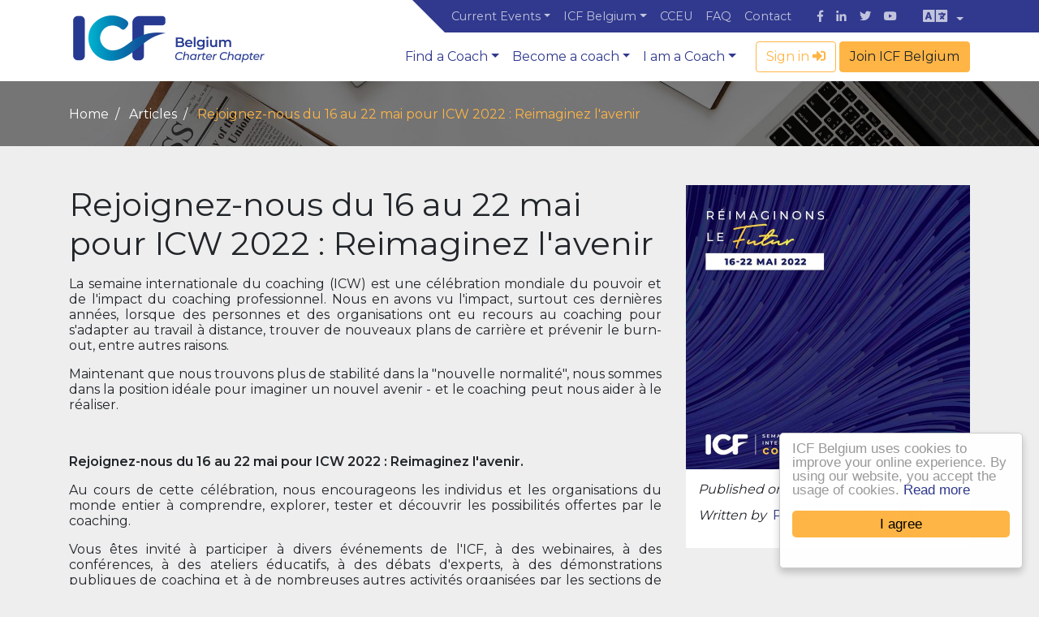

--- FILE ---
content_type: text/html; charset=UTF-8
request_url: https://coachingfederation.be/en/news/163-rejoignez-nous-du-16-au-22-mai-pour-icw-2022-reimaginez-lavenir
body_size: 7167
content:
<!DOCTYPE html>
<html lang="en">
    <head>
        <meta charset="UTF-8">
        <meta http-equiv="X-UA-Compatible" content="IE=edge">
        <meta name="viewport" content="width=device-width, initial-scale=1">
        <meta name="csrf-param" content="_csrf-frontend">
<meta name="csrf-token" content="KONr0qGnNW9d8KOKh70OofKlZ2tQFEFdJpZEt6xTJbhsgiTj95ZkPgWE1dqxjkD-mOdKBTxEMRx1r3Hx1WJMwA==">
        <title>ICF Belgium - Rejoignez-nous du 16 au 22 mai pour ICW 2022 : Reimaginez l&#039;avenir</title>
        <meta property="og:title" content="Rejoignez-nous du 16 au 22 mai pour ICW 2022 : Reimaginez l&#039;avenir">
<meta property="og:site_name" content="ICF Belgium">
<meta property="og:url" content="https://coachingfederation.be/en/news/163-rejoignez-nous-du-16-au-22-mai-pour-icw-2022-reimaginez-lavenir">
<meta property="og:type" content="website">
<meta property="og:locale" content="en">
<meta property="og:description" content="La semaine internationale du coaching (ICW) est une célébration mondiale du pouvoir et de l&amp;#39;impact du coaching professionnel. Nous en avons vu l&amp;#39;impact, surtout ces dernières années, lorsqu...">
<meta property="og:image" content="https://coachingfederation.be/images/articles/Q0JxpiaxzR-AyWr3.jpg">
<meta name="msapplication-TileImage" content="/img/favicon/mstile-144x144.png">
<meta name="msapplication-TileColor" content="#e29b38">
<meta name="theme-color" content="#e29b38">
<link type="image/png" href="/img/favicon/favicon-16x16.png" rel="icon" sizes="16x16">
<link type="image/png" href="/img/favicon/favicon-32x32.png" rel="icon" sizes="32x32">
<link type="image/png" href="/img/favicon/favicon-96x96.png" rel="icon" sizes="96x96">
<link type="image/png" href="/img/favicon/favicon-194x194.png" rel="icon" sizes="194x194">
<link type="image/png" href="/img/favicon/android-chrome-192x192.png" rel="icon" sizes="192x192">
<link href="/img/favicon/manifest.json" rel="manifest">
<link type="image/png" href="/img/favicon/apple-touch-icon-57x57.png" rel="apple-touch-icon" sizes="57x57">
<link type="image/png" href="/img/favicon/apple-touch-icon-60x60.png" rel="apple-touch-icon" sizes="60x60">
<link type="image/png" href="/img/favicon/apple-touch-icon-72x72.png" rel="apple-touch-icon" sizes="72x72">
<link type="image/png" href="/img/favicon/apple-touch-icon-76x76.png" rel="apple-touch-icon" sizes="76x76">
<link type="image/png" href="/img/favicon/apple-touch-icon-114x114.png" rel="apple-touch-icon" sizes="114x114">
<link type="image/png" href="/img/favicon/apple-touch-icon-120x120.png" rel="apple-touch-icon" sizes="120x120">
<link type="image/png" href="/img/favicon/apple-touch-icon-144x144.png" rel="apple-touch-icon" sizes="144x144">
<link type="image/png" href="/img/favicon/apple-touch-icon-152x152.png" rel="apple-touch-icon" sizes="152x152">
<link type="image/png" href="/img/favicon/apple-touch-icon-180x180.png" rel="apple-touch-icon" sizes="180x180">
<link href="/assets/7c67e246/css/jssocials-theme-flat.css?v=1770023676" rel="stylesheet">
<link href="/assets/7c67e246/css/jssocials.css?v=1770023676" rel="stylesheet">
<link href="https://fonts.googleapis.com/css?family=Montserrat:400,600" rel="stylesheet">
<link href="https://use.fontawesome.com/releases/v5.0.13/css/all.css" rel="stylesheet" integrity="sha384-DNOHZ68U8hZfKXOrtjWvjxusGo9WQnrNx2sqG0tfsghAvtVlRW3tvkXWZh58N9jp" crossorigin="anonymous">
<link href="https://cdnjs.cloudflare.com/ajax/libs/simple-line-icons/2.4.1/css/simple-line-icons.min.css" rel="stylesheet">
<link href="/assets/c5fb8a30/css/style.min.css?1.18.0" rel="stylesheet">
<link href="/assets/efafc106/css/light-floating.css?v=1769612448" rel="stylesheet">            </head>
    <body>
        
        
<script>
    let noMembershipShow = () => {
        $("#cookie").click(function () {
            Cookies.set('cookieShow', 'true', {expires: 1});
        });
    };
</script>
        <header class="">
    <nav class="navbar navbar-expand-lg icf-navbar shadow-sm">
        <div class="container">
            <div class="navbar-light d-lg-none">
                <button class="navbar-toggler" data-toggle="collapse" data-target="#navcol-main">
                    <span class="sr-only">Toggle navigation</span>
                    <span class="navbar-toggler-icon"></span>
                </button>
            </div>

            <a class="navbar-brand" href="/">
                <img src="/img/logo-icf.png" alt="ICF Belgium - International Coach Federation"
                     srcset="/img/logo-icf.png 1x, /img/logo-icf-2x.png 2x"
                     style="max-width: 248px;">
            </a>

            <div class="collapse navbar-collapse" id="navcol-main">
                <ul class="navbar-nav ml-lg-auto top-navbar">
                    <li class="dropdown"><a class="dropdown-toggle nav-link" data-toggle="dropdown" aria-expanded="false" href="#">Current Events</a>
                        <div class="dropdown-menu" role="menu">
                            <a class="dropdown-item" href="/en/news"><i class="fas fa-newspaper"></i> News</a>
                            <a class="dropdown-item" href="/en/events"><i class="fas fa-calendar-alt"></i> Events</a>
                        </div>
                    </li>
                    <li class="dropdown"><a class="dropdown-toggle nav-link" data-toggle="dropdown" aria-expanded="false" href="#">ICF Belgium</a>
                        <div class="dropdown-menu" role="menu">
                            <a class="dropdown-item" href="/en/about">Presentation</a>
                            <a class="dropdown-item" href="/en/about#objectifs">Objectives</a>
                            <a class="dropdown-item" href="/en/about#mission">Mission</a>
                            <a class="dropdown-item" href="/en/about#valeurs">Values</a>
                            <a class="dropdown-item" href="/en/our-team">Board Members</a>
                            <a class="dropdown-item" href="/en/our-team#ambassadors">Ambassadors</a>

                                                                <a class="dropdown-item" target="_blank" href="/downloads/statuts_2024_en.pdf">
                                                            Status ICF Belgium                            </a>

                        </div>
                    </li>
                    <li><a class="nav-link" href="/en/icfsynergie">CCEU</a></li>
                    <li class="nav-item"><a class="nav-link" href="/en/faq">FAQ</a></li>
                    <li class="nav-item mr-lg-3"><a class="nav-link" href="/en/contact">Contact</a></li>
                    <li>
                        <ul class="navbar-nav social">
                            <li class="nav-item"><a class="nav-link" target="_blank" href="https://www.facebook.com/international.coach.federation.belgium/"><i class="fab fa-facebook-f mr-0"></i></a>
                            </li>
                            <li class="nav-item"><a class="nav-link" target="_blank" href="https://www.linkedin.com/groups/2586041/profile"><i class="fab fa-linkedin-in mr-0"></i></a></li>
                            <li class="nav-item"><a class="nav-link" target="_blank" href="https://twitter.com/icfbelgium"><i class="fab fa-twitter mr-0"></i></a></li>
                            <li class="nav-item mr-lg-3"><a class="nav-link" target="_blank" href="https://www.youtube.com/channel/UCnTFwdYo-Gmx04JGV0IN90g"><i class="fab fa-youtube mr-0"></i></a>
                            </li>
                        </ul>
                    </li>
                    <li class="dropdown">
                        <a class="dropdown-toggle nav-link" data-toggle="dropdown" aria-expanded="false" href="#">
                            <i class="fas fa-language"></i>
                        </a>
                        <div class="dropdown-menu dropdown-menu-right" role="menu">
                            <a href='/en/news/163-rejoignez-nous-du-16-au-22-mai-pour-icw-2022-reimaginez-lavenir' class="dropdown-item">English</a>
                            <a href='/fr/actualites/163-rejoignez-nous-du-16-au-22-mai-pour-icw-2022-reimaginez-lavenir' class="dropdown-item">Français</a>
                            <a href='/nl/nieuws/163-rejoignez-nous-du-16-au-22-mai-pour-icw-2022-reimaginez-lavenir' class="dropdown-item">Nederlands</a>
                        </div>
                    </li>
                </ul>

                <ul class="navbar-nav ml-lg-auto main-navbar">
                    <li class="dropdown">
                        <a class="dropdown-toggle nav-link" data-toggle="dropdown" aria-expanded="false" href="#">Find a Coach</a>
                        <div class="dropdown-menu" role="menu">
                            <a class="dropdown-item" href="/en/coaches">Coaches directory</a>
                            <a class="dropdown-item" href="/en/what-is-coaching">What is Coaching ?</a>
                            <a class="dropdown-item" href="/en/choosing-a-coach">Choosing the right coach</a>
                        </div>
                    </li>
                    <li class="dropdown">
                        <a class="dropdown-toggle nav-link" data-toggle="dropdown" aria-expanded="false" href="#">Become a coach</a>
                        <div class="dropdown-menu" role="menu">
                            <a class="dropdown-item"  href="/en/essential-skills-to-be-a-coach">8 Core competencies</a>
                            <a class="dropdown-item"  href="/en/why-icf-belgium">Why ICF Belgium?</a>
                            <a class="dropdown-item"  href="/en/coach-certifications">Certifications</a>
                            <a class="dropdown-item"  href="/en/training">Coach training</a>
                            <a class="dropdown-item"  href="/en/how-to-join">How to become a member</a>
                        </div>
                    </li>
                    <li class="dropdown mr-lg-3">
                        <a class="dropdown-toggle nav-link" data-toggle="dropdown" aria-expanded="false" href="#">I am a Coach</a>
                        <div class="dropdown-menu" role="menu">
                            <a class="dropdown-item" href="/en/supervision-and-mentoring">Supervision and mentoring</a>
                            <a class="dropdown-item" href="/en/ethics">Ethics and rules</a>
                            <a class="dropdown-item" href="/en/insurance">Insurance</a>
                            <a class="dropdown-item" href="/en/training">Coach training</a>
                            <a class="dropdown-item" href="/en/how-to-join">How to become a member</a>
                        </div>
                    </li>
                                            <li>
                            <ul class="navbar-nav connect">
                                <li class="mr-1">
                                    <a class="btn btn-outline-secondary" href="/en/site/login">Sign in <i class="fas fa-sign-in-alt"></i></a>
                                </li>
                                <li class="d-block d-lg-none d-xl-block">
                                    <a href="/en/site/registration" class="btn btn-secondary">Join ICF Belgium</a>
                                </li>
                            </ul>
                        </li>
                                    </ul>
            </div>
        </div>
    </nav>
</header>

        <main>
                        <div class="container">
                            </div>

            
<section class="d-flex justify-content-center align-items-center page-header no-title overlay-black-50" style="background-image:url('/assets/img/bg01.jpg');margin-bottom: 2em;">
    <div class="container">
        <div class="row">
            <div class="col">
                <ol class="breadcrumb text-light bg-transparent my-0">
                    <li class="breadcrumb-item">
                        <a href="/en">
                            <span class="text-white">Home</span>
                        </a>
                    </li>
                    <li class="breadcrumb-item">
                        <a href="/en/news">
                            <span class="text-white">Articles</span>
                        </a>
                    </li>
                    <li class="breadcrumb-item active">
                        <span class="text-secondary">Rejoignez-nous du 16 au 22 mai pour ICW 2022 : Reimaginez l'avenir</span>
                    </li>
                </ol>
            </div>
        </div>
    </div>
</section>

<section class="py-3">
    <div class="container">
        <div class="row">
            <main class="col-8 article-content">
                <h1>Rejoignez-nous du 16 au 22 mai pour ICW 2022 : Reimaginez l'avenir</h1>
                <div class="text-justify">
                    <p><p>La semaine internationale du coaching (ICW) est une c&eacute;l&eacute;bration mondiale du pouvoir et de l&#39;impact du coaching professionnel.&nbsp;Nous en avons vu l&#39;impact, surtout ces derni&egrave;res ann&eacute;es, lorsque des personnes et des organisations ont eu recours au coaching pour s&#39;adapter au travail &agrave; distance, trouver de nouveaux plans de carri&egrave;re et pr&eacute;venir le burn-out, entre autres raisons.</p>

<p>Maintenant que nous trouvons plus de stabilit&eacute; dans la &quot;nouvelle normalit&eacute;&quot;, nous sommes dans la position id&eacute;ale pour imaginer un nouvel avenir - et le coaching peut nous aider &agrave; le r&eacute;aliser.</p>

<p>&nbsp;</p>

<p><strong>Rejoignez-nous du 16 au 22 mai pour ICW 2022 : Reimaginez l&#39;avenir.</strong></p>

<p>Au cours de cette c&eacute;l&eacute;bration, nous encourageons les individus et les organisations du monde entier &agrave; comprendre, explorer, tester et d&eacute;couvrir les possibilit&eacute;s offertes par le coaching.&nbsp;</p>

<p>Vous &ecirc;tes invit&eacute; &agrave; participer &agrave; divers &eacute;v&eacute;nements de l&#39;ICF, &agrave; des webinaires, &agrave; des conf&eacute;rences, &agrave; des ateliers &eacute;ducatifs, &agrave; des d&eacute;bats d&#39;experts, &agrave; des d&eacute;monstrations publiques de coaching et &agrave; de nombreuses autres activit&eacute;s organis&eacute;es par les sections de l&#39;ICF dans le monde entier.&nbsp;D&eacute;couvrez le film ici : https://www.icf-events.org/international-coaching-week/</p>

<p>&nbsp;</p>

<p>ICF Belgium organise &eacute;galement un &eacute;v&eacute;nement le 19 mai : L&#39;effet de synth&egrave;se - une m&eacute;taphore pour le coaching.<br />
Plus d&#39;informations: https://coachingfederation.be/en/events/589-icw-2022-belgium-the-overview-effect-een-metafoor-voor-coaching&nbsp;</p>

<p><strong>En m&ecirc;me temps, nous invitons nos membres d&#39;ICF Belgium &agrave; utiliser leurs propres initiatives pour mettre le coaching sous les projecteurs pendant ICW.&nbsp;Demandez-nous des informations sur l&#39;utilisation des logos, etc.</strong></p>

<p><strong>Souhaitez-vous offrir une s&eacute;ance de coaching gratuite pendant ICW 2022? Alors nous aimerions vous aider &agrave; partager ce message.</strong></p>

<p>Date limite : contactez-nous avant le 15 mars pour plus d&#39;informations - pascale.perard@coachingfederation.be.</p>
</p>
                </div>
            </main>
            <aside class="col-4 article-info">
                <div>
                    <img src="/images/articles/Q0JxpiaxzR-AyWr3.jpg" class="w-100">
                </div>
                <div class="article-author">
                    <em> Published on Feb 22, 2022 </em>
                    <br>
                                            <label>Written by </label>
                        <a href="https://coachingfederation.be/en/coaches/pascale-perard" class="name">
                            Pascale PERARD <img class="rounded-circle" src="/images/profiles/pascale-perard-coach-icf-belgium.jpg">
                        </a>
                                    </div>
            </aside>
        </div>
    </div>
</section>

<div class="container pb-5">
    <div id="shareIcons"></div>
</div>

        </main>

        
<footer class="footer">
    <div class="container content">
        <div class="row">
            <div class="col-lg-3">
                <div class="mt-4 mt-lg-0 small">
                    <img src="/img/logo-icf-footer.png" width="150" alt="ICF Belgium Charter Chapter" class="mb-2">
                    <p><b>International Coaching Federation</b></p>
                    <p>13 Avenue Jules Bordet<br>1140 Evere - Belgium</p>
                </div>
            </div>
            <div class="col-lg-9">
                <div class="row">
                    <div class="col-sm-6 col-md-4">
                        <h6>Find a Coach</h6>
                        <ul class="list-unstyled">
                            <li><a href="/en/coaches">Coaches directory</a></li>
                            <li><a href="/en/what-is-coaching">What is a coach ?</a></li>
                            <li><a href="/en/choosing-a-coach">Choosing the right coach</a></li>
                        </ul>
                    </div>
                    <div class="col-sm-6 col-md-4">
                        <h6>Become a coach</h6>
                        <ul class="list-unstyled">
                            <li><a href="/en/essential-skills-to-be-a-coach">8 Core competencies</a></li>
                            <li><a href="/en/why-icf-belgium">Why ICF Belgium?</a></li>
                            <li><a href="/en/how-to-join">How to join</a></li>
                        </ul>
                    </div>
                    <div class="col-sm-6 col-md-4">
                        <h6>I am a Coach</h6>
                        <ul class="list-unstyled">
                            <li><a href="/en/supervision-and-mentoring">Supervision and mentoring</a></li>
                            <li><a href="/en/ethics">Ethics and rules</a></li>
                            <li><a href="/en/insurance">Insurance</a></li>
                        </ul>
                    </div>
                    <div class="col-12 pt-md-4 pt-sm-2">
                        <h6>About</h6>
                        <ul class="list-inline">
                            <li><a href="/en/about">ICF Belgium</a></li>
                            <li><a href="/en/about#mission">Mission</a></li>
                            <li><a href="/en/about#valeurs">Values</a></li>
                            <li><a href="/en/our-team">Board Members</a></li>
                            <li><a href="/en/our-team#ambassadors">Ambassadors</a></li>
                            <li><a href="/en/contact">Contact</a></li>
                        </ul>
                    </div>
                </div>
            </div>

        </div>
        <div class="text-center py-4">
            <button type="button" data-toggle="modal" data-target="#modal_newsletter" class="btn btn-outline-secondary">
                Subscribe to our newsletter            </button>
                            <a href="/en/site/registration" class="btn btn-secondary text-white">Join ICF Belgium</a>
            
        </div>
    </div>
    <div class="container copyright">
        <div class="row">
            <div class="col-4">
                <span>ICF Belgium &copy; 2026</span>
            </div>
            <div class="col-4 text-center">
                <span><a href="/en/ethics">Privacy policy</a></span>
            </div>
            <div class="col-4 text-right">
                <a href="https://softedge.be" target="_blank" rel="noopener">
					<span class="">
						<svg xmlns="http://www.w3.org/2000/svg" style="width:25px;height:auto;" viewBox="0 0 113.8 85.4">
							<linearGradient id="a" gradientUnits="userSpaceOnUse" x1="78.906" y1="952.013" x2="81.882" y2="954.988" gradientTransform="translate(0 -915.855)">
								<stop offset="0" stop-color="#e29407"></stop>
								<stop offset=".143" stop-color="#e89510"></stop>
								<stop offset=".73" stop-color="#f59e3c"></stop>
								<stop offset="1" stop-color="#f7a70e"></stop>
							</linearGradient>
							<path d="M56.9 56.9h28.5l28.5-28.5H85.4L56.9 56.9z" fill="url(#a)"></path>
							<linearGradient id="b" gradientUnits="userSpaceOnUse" x1="85.35" y1="842.475" x2="85.35" y2="815.772" gradientTransform="translate(0 -758.9)">
								<stop offset="0" stop-color="#e52c29"></stop>
								<stop offset="1" stop-color="#e84236"></stop>
							</linearGradient>
							<path d="M113.8 56.9H56.9l25.4 25.4c1.7 1.7 4.4 1.7 6.1 0l25.4-25.4z" fill="url(#b)"></path>
							<linearGradient id="c" gradientUnits="userSpaceOnUse" x1="56.9" y1="787.35" x2="113.8" y2="787.35" gradientTransform="translate(0 -758.9)">
								<stop offset="0" stop-color="#ffdb66"></stop>
								<stop offset=".551" stop-color="#ffdd09"></stop>
							</linearGradient>
							<path d="M81.6 3.8 60.7 24.7c-2.4 2.4-3.8 5.7-3.8 9.1v23.1L113.8 0H90.7c-3.4 0-6.7 1.4-9.1 3.8z" fill="url(#c)"></path>
							<linearGradient id="d" gradientUnits="userSpaceOnUse" x1="0" y1="816.45" x2="56.9" y2="816.45" gradientTransform="translate(0 -758.9)">
								<stop offset="0" stop-color="#89a83d"></stop>
								<stop offset="1" stop-color="#abc948"></stop>
							</linearGradient>
							<path d="M56.9 32.7c0-1.2-.4-2.3-1.2-3L0 85.4h24.3c2.7 0 5.2-1.1 7.1-3l25.5-25.5V32.7z" fill="url(#d)"></path>
							<linearGradient id="e" gradientUnits="userSpaceOnUse" x1="41.927" y1="-259.038" x2="44.055" y2="-261.089" gradientTransform="matrix(1 0 0 -1 0 -186.908)">
								<stop offset="0" stop-color="#397ec0"></stop>
								<stop offset=".151" stop-color="#3881c2"></stop>
								<stop offset=".376" stop-color="#3a87c5"></stop>
								<stop offset=".646" stop-color="#3d90c4"></stop>
								<stop offset=".951" stop-color="#3e9bc2"></stop>
								<stop offset="1" stop-color="#3a9ac0"></stop>
							</linearGradient>
							<path d="M56.9 56.9 31.4 82.4l-.4.4c-1.6 1.5-3.7 2.3-5.9 2.5h-.3 4.1c2.7 0 5.2-1 7.1-2.9l23.2-23.3c0 .1-2.3-2.2-2.3-2.2z" fill="url(#e)"></path>
							<linearGradient id="f" gradientUnits="userSpaceOnUse" x1="0" y1="787.35" x2="56.9" y2="787.35" gradientTransform="translate(0 -758.9)">
								<stop offset="0" stop-color="#397ec0"></stop>
								<stop offset="1" stop-color="#289ecd"></stop>
							</linearGradient>
							<path d="M24.7 3.8 3.8 24.7C1.4 27.1 0 30.4 0 33.8v23.1L56.9 0H33.8c-3.4 0-6.7 1.4-9.1 3.8z" fill="url(#f)"></path>
							<linearGradient id="g" gradientUnits="userSpaceOnUse" x1="20.737" y1="-223.095" x2="35.213" y2="-237.571" gradientTransform="matrix(1 0 0 -1 0 -186.908)">
								<stop offset="0" stop-color="#3c9bc0"></stop>
								<stop offset=".055" stop-color="#4ba3c9"></stop>
								<stop offset=".183" stop-color="#5bafd7"></stop>
								<stop offset=".337" stop-color="#69bae3"></stop>
								<stop offset=".538" stop-color="#6fbfe9"></stop>
								<stop offset=".972" stop-color="#72c0ea"></stop>
							</linearGradient>
							<path d="M28.4 28.5 0 56.9h28.5l27.2-27.2c-.8-.8-1.9-1.3-3-1.3l-24.3.1z" fill="url(#g)"></path>
						</svg>
					</span>
                    <span class="font-weight-bold ml-1">softedge studio</span>
				</a>
            </div>
        </div>
    </div>
</footer>

<!-- Modal -->
<div class="modal fade" id="modal_newsletter" tabindex="-1" role="dialog" aria-hidden="true" data-keyboard="false" data-backdrop="static">
    <div class="modal-dialog modal-lg" role="document">
        <div class="modal-content">
            <div class="modal-header">
                <h5 class="modal-title">Newsletter</h5>
                <button type="button" class="close" data-dismiss="modal" aria-label="Close">
                    <span aria-hidden="true">&times;</span>
                </button>
            </div>
            <div class="modal-body">
                <!-- Begin MailChimp Signup Form -->
                <!-- Begin MailChimp Signup Form -->
<div id="mc_embed_signup" class="container">
    <form action="https://coachfederation.us18.list-manage.com/subscribe/post?u=631c2d9e9d24291f96b2a1bec&amp;id=3f6ff2632b"
          method="post" id="mc-embedded-subscribe-form" name="mc-embedded-subscribe-form" class="validate" target="_blank" novalidate>

        <div id="mc_embed_signup_scroll">

            <div class="mc-field-group form-group required">
                <label for="mce-EMAIL">
                    E-mail address                </label>
                <input type="email" value="" name="EMAIL" class="required email form-control" id="mce-EMAIL">
                <div class="mce_inline_error help-block" style="display: none;">This field is required.</div>
            </div>
            <div class="row">
                <div class="col-6">
                    <div class="mc-field-group form-group">
                        <label for="mce-FNAME" class="form-label">
                            Firstname                        </label>
                        <input type="text" value="" name="FNAME" class="form-control" id="mce-FNAME">
                    </div>
                </div>
                <div class="col-6">
                    <div class="mc-field-group form-group">
                        <label for="mce-LNAME">
                            Lastname                        </label>
                        <input type="text" value="" name="LNAME" class="form-control" id="mce-LNAME">
                    </div>
                </div>
            </div>
            <div class="row">
                <div class="col-4">
                    <div class="mc-field-group form-group">
                        <label for="mce-LANG">
                            Language                        </label>
                        <input type="text" value="" name="LANG" class="form-control" id="mce-LANG">
                    </div>
                </div>
            </div>
            <div id="mergeRow-gdpr" class="mergeRow gdpr-mergeRow content__gdprBlock mc-field-group">
                <div class="content__gdpr">
                    <label class="h4">
                        Marketing Permissions                                                                    </label>
                    <p>
                        ICF Belgium will use the information you provide on this form to be in touch with you and to provide updates and marketing.<br>
                        Please let us know all the ways you would like to hear from us:                                                                    </p>
                    <fieldset class="mc_fieldset gdprRequired mc-field-group custom-control custom-checkbox" name="interestgroup_field">
                        <input type="checkbox" id="gdpr_5769" name="gdpr[5769]" value="Y" class="custom-control-input">
                        <label class="custom-control-label" for="gdpr_5769">
                            <span>by email</span>
                        </label>
                    </fieldset>
                    <p class="my-3 small">
                        You can change your mind at any time by clicking the unsubscribe link in the footer of any email you receive from us,
                        or by contacting us at <a href='mailto:president1@coachfederation.be'>president1@coachfederation.be</a>.<br>
                        We will treat your information with respect. For more information about our privacy practices please visit our website.<br>
                        By clicking below, you agree that we may process your information in accordance with these terms.                                                                    </p>
                </div>
            </div>
            <div id="mce-responses" class="clear">
                <div class="response mt-3 text-danger" id="mce-error-response" style="display:none"></div>
                <div class="response mt-3" id="mce-success-response" style="display:none"></div>
            </div>
            <!-- real people should not fill this in and expect good things - do not remove this or risk form bot signups-->
            <div style="position: absolute; left: -5000px;" aria-hidden="true"><input type="text" name="b_631c2d9e9d24291f96b2a1bec_3f6ff2632b" tabindex="-1" value=""></div>
            <div class="clear mt-4">
                <button type="submit" name="subscribe" id="mc-embedded-subscribe" class="btn btn-lg btn-primary">Subscribe</button>
            </div>
            <div class="gdpr-footer row mt-4 d-flex">
                <div class="col-2 align-self-center">
                    <a href="https://www.mailchimp.com/gdpr" target="_blank">
                        <img src="https://cdn-images.mailchimp.com/icons/mailchimp-gdpr.svg" alt="GDPR" width="64" class="img-responsive">
                    </a>
                </div>
                <div class="col-10 text-muted small align-self-center">
                    We use MailChimp as our marketing platform. By clicking above to subscribe,
                        you acknowledge that your information will be transferred to MailChimp for processing.<br>
                        Learn more about MailChimp's privacy practices <a href='https://mailchimp.com/legal/' target='_blank'>here</a>.
                                    </div>
            </div>
        </div>
    </form>
</div>
<script src='//s3.amazonaws.com/downloads.mailchimp.com/js/mc-validate.js'></script>
<script>
    (function ($) {
        window.fnames = new Array();
        window.ftypes = new Array();
        fnames[0] = 'EMAIL';
        ftypes[0] = 'email';
        fnames[1] = 'FNAME';
        ftypes[1] = 'text';
        fnames[2] = 'LNAME';
        ftypes[2] = 'text';
        fnames[5] = 'LANG';
        ftypes[5] = 'text';
    }(jQuery));
    var $mcj = jQuery.noConflict(true);
</script>
<!--End mc_embed_signup-->                <!--End mc_embed_signup-->
            </div>
            <div class="modal-footer">
                <button type="button" class="btn btn-secondary" data-dismiss="modal">Close</button>
            </div>
        </div>
    </div>
</div>
        
        <!-- Global Site Tag (gtag.js) - Google Analytics -->
<script async src="https://www.googletagmanager.com/gtag/js?id=UA-122836920-1"></script>
<script>
	window.dataLayer = window.dataLayer || [];
	function gtag() {
		dataLayer.push(arguments);
	}

	gtag('js', new Date());
	gtag('config', 'UA-122836920-1');
</script>
        <a id="scrollUp" href="#top" style="position: fixed; z-index: 2147483647;display: none"></a>
        <script src="/assets/dd7a8228/jquery.min.js?v=1769612448"></script>
<script src="/assets/7c67e246/js/jssocials.js?v=1770023676"></script>
<script src="/assets/a5d9f2dd/yii.js?v=1769612448"></script>
<script src="/assets/78b061db/js/popper.min.js?v=1769612448"></script>
<script src="/assets/a48438d3/js/bootstrap.min.js?v=1769612448"></script>
<script src="/assets/c5fb8a30/js/main.js?v=1769612448"></script>
<script src="/assets/efafc106/js/cookieconsent.js?v=1769612448"></script>
<script>window.cookieconsent_options = {"message":"ICF Belgium uses cookies to improve your online experience. By using our website, you accept the usage of cookies.","dismiss":"I agree","learnMore":"Read more","link":"\/en\/site\/page?page=faq","theme":"light-floating","container":null,"path":"\/","domain":null,"expiryDays":365};</script>
<script>jQuery(function ($) {
 $("#shareIcons").jsSocials({
            showCount: false,
            shareIn:"popup",
            shares: [{share : "twitter" , label : "share"}, {share : "facebook" , label : "share"}, {share : "linkedin" , label : "share"}]
        });
});</script>    </body>
</html>



--- FILE ---
content_type: image/svg+xml
request_url: https://coachingfederation.be/img/scroll-up.svg
body_size: 100
content:
<svg width="400" height="400" xmlns="http://www.w3.org/2000/svg">
  <circle stroke="#000" r="200" id="svg_1" cy="200" cx="200" stroke-width="0" fill="#FFB545"/>
  <path transform="translate(100,120) rotate(90 200,200)" id="svg_2"
		d="m135,235 l-65,65 l65,65 l-35,35 l-100,-100 l100,-100 z"
		fill-opacity="null" stroke-opacity="null" stroke-width="0" stroke="null" fill="#fff"/>
</svg>

--- FILE ---
content_type: application/javascript
request_url: https://coachingfederation.be/assets/c5fb8a30/js/main.js?v=1769612448
body_size: 56
content:
jQuery(document).ready(function () {

    var offset = 350;
    var duration = 300;
    jQuery(window).scroll(function () {

        if (jQuery(this).scrollTop() > offset) {

            jQuery('#scrollUp').fadeIn(duration);
        } else {

            jQuery('#scrollUp').fadeOut(duration);
        }

    });
    jQuery('#scrollUp').click(function (event) {

        event.preventDefault();
        jQuery('html, body').animate({scrollTop: 0}, duration);
        return false;
    });

});